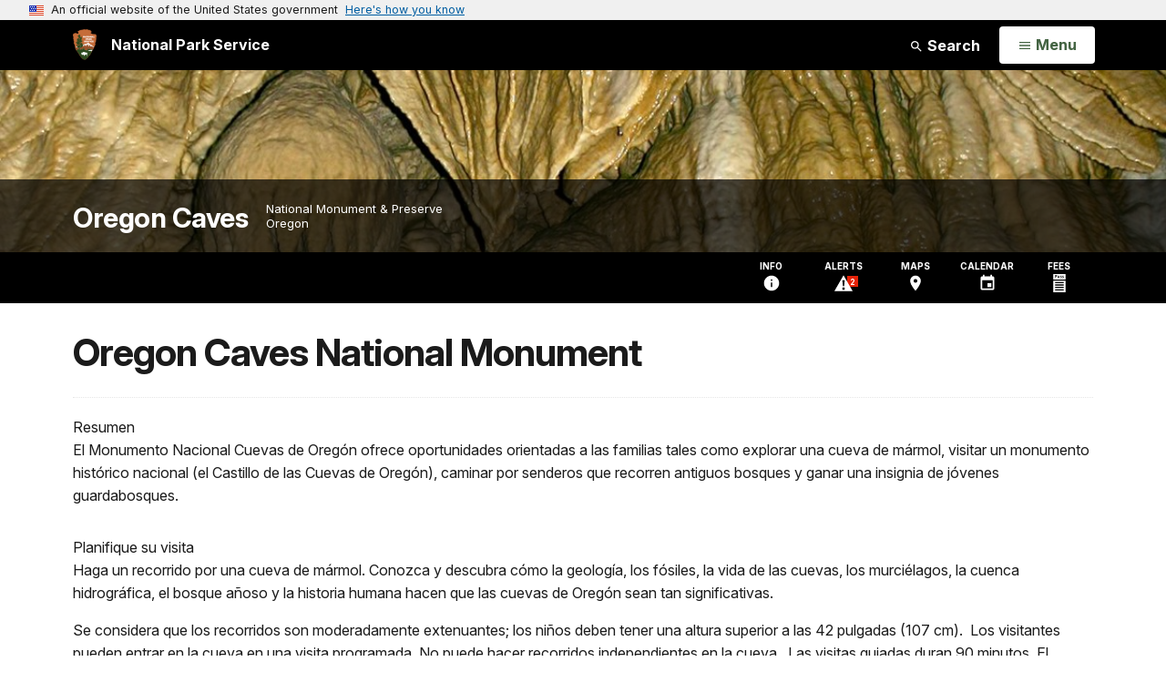

--- FILE ---
content_type: text/html;charset=UTF-8
request_url: https://www.nps.gov/orca/espanol/index.htm
body_size: 14194
content:
<!doctype html> <html lang="en" class="no-js"> <!-- Content Copyright National Park Service -->
<!-- JavaScript & DHTML Code Copyright &copy; 1998-2025, PaperThin, Inc. All Rights Reserved. --> <head> <meta content="IE=edge" http-equiv="X-UA-Compatible"> <title>Oregon Caves National Monument - Oregon Caves National Monument & Preserve (U.S. National Park Service)</title> <script>
var jsDlgLoader = '/orca/espanol/loader.cfm';
var jsSiteResourceLoader = '/cs-resources.cfm?r=';
var jsSiteResourceSettings = {canCombine: false, canMinify: false};
</script>
<!-- beg (1) PrimaryResources -->
<script src="/ADF/thirdParty/jquery/jquery-3.6.js"></script><script src="/ADF/thirdParty/jquery/migrate/jquery-migrate-3.4.js"></script><script src="/commonspot/javascript/browser-all.js"></script>
<!-- end (1) PrimaryResources -->
<!-- beg (2) SecondaryResources -->
<!-- end (2) SecondaryResources -->
<!-- beg (3) StyleTags -->
<link rel="stylesheet" href="/common/commonspot/templates/assets/css/commonspotRTE.css" type="text/css" />
<!-- end (3) StyleTags -->
<!-- beg (4) JavaScript -->
<script>
<!--
var gMenuControlID = 0;
var menus_included = 0;
var jsSiteID = 1;
var jsSubSiteID = 3378;
var js_gvPageID = 363974;
var jsPageID = 363974;
var jsPageSetID = 0;
var jsPageType = 0;
var jsSiteSecurityCreateControls = 0;
var jsShowRejectForApprover = 1;
// -->
</script><script>
var jsDlgLoader = '/orca/espanol/loader.cfm';
var jsSiteResourceLoader = '/cs-resources.cfm?r=';
var jsSiteResourceSettings = {canCombine: false, canMinify: false};
</script>
<!-- end (4) JavaScript -->
<!-- beg (5) CustomHead -->
<!-- override ParkSite from -->
<meta charset="utf-8">
<link href="/common/commonspot/templates/images/icons/favicon.ico" rel="shortcut icon">
<meta http-equiv="Pragma" content="no-cache" />
<meta http-equiv="Expires" content="0" />
<meta name="viewport" content="width=device-width, initial-scale=1.0">
<!--[if gt IE 8]>
<script src="/common/commonspot/templates/assets/js/app.early.min.js?v=20230112"></script>
<link href="/common/commonspot/templates/assets/css/split-css/main.min.css?v=2rpz-n03cpj" media="screen, print" rel="stylesheet">
<link href="/common/commonspot/templates/assets/css/split-css/main-min-blessed1.css" media="screen, print" rel="stylesheet">
<![endif]-->
<!--[if lt IE 9]>
<script src="https://oss.maxcdn.com/libs/html5shiv/3.7.0/html5shiv.js"></script>
<script src="https://oss.maxcdn.com/libs/respond.js/1.4.2/respond.min.js"></script>
<script src="/common/commonspot/templates/assets/js/app.early.min.js?v=20230112"></script>
<link href="/common/commonspot/templates/assets/css/split-css/main.min.css?v=2rpz-n03cpj" media="screen, print" rel="stylesheet">
<link href="/common/commonspot/templates/assets/css/split-css/main-min-blessed1.css" media="screen, print" rel="stylesheet">
<![endif]-->
<!--[if !IE]> -->
<script src="/common/commonspot/templates/assets/js/app.early.min.js?v=20230112"></script>
<script src="/common/commonspot/templates/js/uswds/uswds-init.js"></script>
<link href="/common/commonspot/templates/assets/css/main.min.css?v=20230112" media="screen, print" rel="stylesheet">
<!-- <![endif]-->
<link href='//fonts.googleapis.com/css?family=Open+Sans:700,600,400|Open+Sans+Condensed:300,700' rel='stylesheet' type='text/css'>
<link rel="manifest" href="/manifest.json" crossorigin="use-credentials" />
<meta name="apple-itunes-app" content="app-id=1549226484, app-argument=https://apps.apple.com/us/app/national-park-service/id1549226484">
<style>
table#cs_idLayout2,
table#cs_idLayout2 > tbody,
table#cs_idLayout2 > tbody > tr,
table#cs_idLayout2 > tbody > tr >  td
{
display: block;
border-collapse:separate;
}
</style>
<script src='/common/commonspot/templates/js/federated-analytics-uav1.js?ver=true&agency=DOI&subagency=NPS&exts=rtf,odt,ods,odp,brf&dclink=true&enhlink=true' id='_fed_an_ua_tag'></script>
<meta property="og:type" content="website" />
<!-- not view page: /orca/espanol/index.htm -->
<meta property="og:title" content="Oregon Caves National Monument - Oregon Caves National Monument & Preserve (U.S. National Park Service)" />
<meta property="og:url" content="https://www.nps.gov/orca/espanol/index.htm" />
<!-- end (5) CustomHead -->
<!-- beg (6) TertiaryResources -->
<!-- end (6) TertiaryResources -->
<!-- beg (7) authormode_inlinestyles -->
<link rel="stylesheet" type="text/css" href="/commonspot/commonspot.css" id="cs_maincss">
<!-- end (7) authormode_inlinestyles -->
</head><body class="ParkSite"><span role="navigation" aria-label="Top of page" id="__topdoc__"></span>
<section
class="usa-banner"
aria-label="Official website of the United States government"
>
<div class="usa-accordion">
<header class="usa-banner__header">
<div class="usa-banner__inner">
<div class="grid-col-auto">
<img
aria-hidden="true"
class="usa-banner__header-flag"
src="/common/commonspot/templates/assets/icon/us_flag_small.png"
alt=""
/>
</div>
<div class="grid-col-fill tablet:grid-col-auto" aria-hidden="true">
<p class="usa-banner__header-text">
An official website of the United States government
</p>
<p class="usa-banner__header-action">Here's how you know</p>
</div>
<button
type="button"
class="usa-accordion__button usa-banner__button"
aria-expanded="false"
aria-controls="gov-banner-default"
>
<span class="usa-banner__button-text">Here's how you know</span>
</button>
</div>
</header>
<div
class="usa-banner__content usa-accordion__content"
id="gov-banner-default"
>
<div class="grid-row grid-gap-lg">
<div class="usa-banner__guidance tablet:grid-col-6">
<img
class="usa-banner__icon usa-media-block__img"
src="/common/commonspot/templates/assets/icon/icon-dot-gov.svg"
role="img"
alt=""
aria-hidden="true"
/>
<div class="usa-media-block__body">
<p>
<strong>Official websites use .gov</strong><br />A
<strong>.gov</strong> website belongs to an official government
organization in the United States.
</p>
</div>
</div>
<div class="usa-banner__guidance tablet:grid-col-6">
<img
class="usa-banner__icon usa-media-block__img"
src="/common/commonspot/templates/assets/icon/icon-https.svg"
role="img"
alt=""
aria-hidden="true"
/>
<div class="usa-media-block__body">
<p>
<strong>Secure .gov websites use HTTPS</strong><br />A
<strong>lock</strong> (
<span class="icon-lock"
><svg
xmlns="http://www.w3.org/2000/svg"
width="52"
height="64"
viewBox="0 0 52 64"
class="usa-banner__lock-image"
role="img"
aria-labelledby="banner-lock-description-default"
focusable="false"
>
<title id="banner-lock-title-default">Lock</title>
<desc id="banner-lock-description-default">Locked padlock icon</desc>
<path
fill="#000000"
fill-rule="evenodd"
d="M26 0c10.493 0 19 8.507 19 19v9h3a4 4 0 0 1 4 4v28a4 4 0 0 1-4 4H4a4 4 0 0 1-4-4V32a4 4 0 0 1 4-4h3v-9C7 8.507 15.507 0 26 0zm0 8c-5.979 0-10.843 4.77-10.996 10.712L15 19v9h22v-9c0-6.075-4.925-11-11-11z"
/>
</svg> </span
>) or <strong>https://</strong> means you've safely connected to
the .gov website. Share sensitive information only on official,
secure websites.
</p>
</div>
</div>
</div>
</div>
</div>
</section>
<!--googleoff: index-->
<div tabindex="-1" id="beforeSkipLinks" ></div>
<div class="skip-links" aria-label="short-cut links" role="navigation">
<ul>
<li><a href="#GlobalNav-toggle" aria-label="Skip to global NPS navigation">Skip to global NPS navigation</a></li>
<li><a href="#LocalNav-desktop-nav" aria-label="Skip to this park navigation">Skip to this park navigation</a></li>
<li><a href="#main" aria-label="Skip to the main content">Skip to the main content</a></li>
<li><a href="#ParkFooter" aria-label="Skip to this park information section">Skip to this park information section</a></li>
<li><a href="#GlobalFooter" aria-label="Skip to the footer section">Skip to the footer section</a></li>
</ul>
</div>
<!--googleon: index-->
<!--googleoff: index-->
<div class="AnniversaryBanner" id="anniversary_banner" data-sitecode="orca" data-sitetype="park"></div>
<div class="PromoBanner"></div>
<!--googleon: index-->
<!--googleoff: index-->
<div class="GlobalHeader usaGlobalHeader" role="banner">
<div class="GlobalHeader__Navbar container">
<a class="GlobalHeader__Branding me-auto link-white" href="/">
<img src="/theme/assets/dist/images/branding/logo.png"
alt=""
width="80"
height="106"
class="GlobalHeader__Branding__Arrowhead img-fluid">
<span class="GlobalHeader__Branding__Text">
National Park Service
</span>
</a>
<a href="#GlobalFooterSearchInput"
class="GlobalHeader__FooterSearchLink js-scrollTo link-white">
<svg class="usa-icon"
role="presentation"
focusable="false">
<use href="/theme/assets/vendor/npsds/packages/icons/dist/sprite.svg#search" />
</svg>
<span class="visually-hidden">Search</span>
</a>
<form id="GlobalHeaderSearch"
class="GlobalHeader__Search"
action="/search/"
method="GET"
role="search">
<button type="button"
data-bs-toggle="collapse"
data-bs-target="#GlobalHeaderSearchCollapse"
aria-expanded="false"
aria-controls="GlobalHeaderSearchCollapse">
<svg class="usa-icon"
role="presentation"
focusable="false">
<use href="/theme/assets/vendor/npsds/packages/icons/dist/sprite.svg#search" />
</svg>
Search
</button>
<div id="GlobalHeaderSearchCollapse"
class="collapse collapse-horizontal"
role="presentation">
<div>
<input class="form-control me-2"
type="text"
autocomplete="off"
name="query"
placeholder="Keyword Search"
required
aria-label="Search text">
<div class="GlobalSearch-suggestions"></div>
<button class="usa-button usa-button--outline usa-button--inverse me-2" data-scope="site" type="submit">
This Site
</button>
<button class="usa-button usa-button--outline usa-button--inverse" data-scope="all" type="submit">
All NPS
</button>
</div>
</div>
<input type="hidden"
name="sitelimit"
value="www.nps.gov/orca">
<input type="hidden" name="affiliate" value="nps">
</form>
</div>
<nav id="GlobalNav" class="GlobalNav">
<h1 id="GlobalNavButtonContainer" class="usaGlobalNavButtonContainer">
<button type="button"
id="GlobalNav-toggle"
class="usa-button usa-button--inverse-fill"
data-bs-toggle="collapse"
data-bs-target="#GlobalNavCollapse"
aria-controls="GlobalNavCollapse"
aria-expanded="false"
aria-label="Open Menu">
<span class="GlobalNav__Toggle__Text GlobalNav__Toggle__Text--closed">
<svg class="usa-icon"
role="presentation"
focusable="false">
<use href="/theme/assets/vendor/npsds/packages/icons/dist/sprite.svg#menu" />
</svg>
<span class="visually-hidden">Open</span>
Menu
</span>
<span class="GlobalNav__Toggle__Text GlobalNav__Toggle__Text--open">
<svg class="usa-icon"
role="presentation"
focusable="false">
<use href="/theme/assets/vendor/npsds/packages/icons/dist/sprite.svg#close" />
</svg>
Close
<span class="visually-hidden">Menu</span>
</span>
</button>
</h1>
<div id="GlobalNavCollapse" class="collapse">
<div class="container">
<p class="GlobalNav__LanguageInfo">
</p>
<h2 class="GlobalNav__SectionHeading GlobalNav__SectionHeading--green" hidden>
Explore This Park
</h2>
<ul id="GlobalNavListLocal" class="GlobalNav__List" hidden></ul>
<h2 class="GlobalNav__SectionHeading GlobalNav__SectionHeading--blue">
Explore the National Park Service
</h2>
<ul id="GlobalNavList" class="GlobalNav__List"></ul>
</div>
</div>
</nav>
</div>
<!--googleon: index-->
<div id="myModal" class="modal refreshableModal" tabindex="-1" aria-labelledby="exitModalLabel" aria-hidden="true">
<div class="modal-dialog">
<div class="modal-content">
<div class="modal-header">
<h2 class="modal-title visually-hidden" id="exitModalLabel">Exiting nps.gov</h2>
<button type="button" class="btn-close" data-bs-dismiss="modal" aria-label="Close"></button>
</div>
<div class="modal-body"></div>
<div class="modal-footer">
<button type="button" class="btn btn-secondary" data-bs-dismiss="modal">Cancel</button>
</div>
</div>
</div>
</div>
<div id="cs_control_481716" class="cs_control CS_Element_Schedule"><div  title="" id="CS_Element_BannerContainer"><div id="gridRow_1_1_481716" class="cs_GridRow"><div id="gridCol_1_1_1_1_481716" class="cs_GridColumn"><div id="cs_control_500525" class="cs_control CS_Element_CustomCF"><div id="CS_CCF_363974_500525">
<script>
window.addEventListener('load', (event) => {
NPS.utility.updateBannerImageFromJSON( "orca" );
});
</script>
<header id="HERO" class="Hero Hero--Ribbon -secondary">
<div id="HeroBanner" class="HeroBanner ">
<div class="HeroBanner__TitleContainer">
<div class="container">
<a href="&#x2f;orca&#x2f;"
class="HeroBanner__Title"
>Oregon Caves</a>
<div class="HeroBanner__Subtitle" role="presentation">
<span class="Hero-designation" >National Monument & Preserve</span>
<span class="Hero-location" >
Oregon
</span>
</div>
</div>
</div>
<div class="picturefill-background"
role="img"
style="background-image: url('/common/uploads/banner_image/pwr/secondary/D0BDA4A6-FAD1-31D1-94B8FD49CEBC5B40.jpg?mode=crop&quality=90&width=1024&height=200');background-position 50% 0%;" aria-label="Spelothems in Paradise Lost room ">
<span data-src="/common/uploads/banner_image/pwr/secondary/D0BDA4A6-FAD1-31D1-94B8FD49CEBC5B40.jpg?mode=crop&quality=90&width=1200&height=200"
data-media="(min-width: 1024px)"></span>
<span data-src="/common/uploads/banner_image/pwr/secondary/D0BDA4A6-FAD1-31D1-94B8FD49CEBC5B40.jpg?mode=crop&quality=90&width=2400&height=400"
data-media="(min-width: 1024px) and (min-resolution: 144dppx)"></span>
<span data-src="/common/uploads/banner_image/pwr/secondary/D0BDA4A6-FAD1-31D1-94B8FD49CEBC5B40.jpg?mode=crop&quality=90&width=2400&height=400"
data-media="(min-width: 1024px) and (-webkit-min-device-pixel-ratio: 1.5)"></span>
<span data-src="/common/uploads/banner_image/pwr/secondary/D0BDA4A6-FAD1-31D1-94B8FD49CEBC5B40.jpg?mode=crop&quality=90&width=2400&height=400"
data-media="(min-width: 1440px)"></span>
</div>
</div>
</header>
</div></div></div></div></div></div>
<div id="Park-header">
<div class="container">
<div class="pull-left">
<!--googleoff: index-->
<nav id="LocalNav-desktop-nav" role="navigation">
</nav>
<!--googleon: index-->
<script>
(function ($) {
// Hide park home
$("#LocalNav-desktop-nav ul li a:contains('Park Home')")
.parent()
.hide();
// Hide park home
$("li#LocalNav-mobile ul li a:contains('Park Home')")
.parent()
.hide();
$("ul#LocalNav > li > a")
.wrap("<div class='top-lvl-item-container'>")
.wrap("<div class='top-lvl-item'>");
})(jQuery);
</script>
</div>
<!--googleoff: index-->
<div class="Utility-nav">
<div id="UtilityNav" class="UtilityNav" role="navigation">
<ul>
<li>
<a href="/orca/planyourvisit/basicinfo.htm">
<span class="UtilityNav-text">Info</span>
<svg class="usa-icon"
role="presentation"
focusable="false">
<use href="/theme/assets/vendor/npsds/packages/icons/dist/sprite.svg#info" />
</svg>
</a>
</li>
<li class="UtilityNav__Alerts">
<a href="/orca/planyourvisit/conditions.htm">
<span class="UtilityNav-text">Alerts</span>
<span class="UtilityNav-badge"></span>
<svg class="usa-icon"
role="presentation"
focusable="false">
<use href="/theme/assets/vendor/npsds/packages/icons/dist/sprite.svg#safety-caution-alerts" />
</svg>
</a>
</li>
<li>
<a href="/orca/planyourvisit/maps.htm">
<span class="UtilityNav-text">Maps</span>
<svg class="usa-icon"
role="presentation"
focusable="false">
<use href="/theme/assets/vendor/npsds/packages/icons/dist/sprite.svg#location_on" />
</svg>
</a>
</li>
<li>
<a href="/orca/planyourvisit/calendar.htm">
<span class="UtilityNav-text">Calendar</span>
<svg class="usa-icon"
role="presentation"
focusable="false">
<use href="/theme/assets/vendor/npsds/packages/icons/dist/sprite.svg#event" />
</svg>
</a>
</li>
<li>
<a href="/orca/planyourvisit/fees.htm">
<span class="UtilityNav-text">Fees</span>
<svg class="usa-icon"
role="presentation"
focusable="false">
<use href="/theme/assets/vendor/npsds/packages/icons/dist/sprite.svg#passes-and-fees" />
</svg>
</a>
</li>
</ul>
</div>
</div>
<!--googleon: index-->
</div>
</div>
<script language="javascript">
jQuery.getJSON( '/orca/orca_linked_data.json', function( data ) {
var ld = {};
// remove physical address
for ( var ad = 0; ad < data.address.length; ad++ ) {
if ( data.address[ ad ].name = 'Physical Address' ) {
data.address.splice( ad, 1 );
}
}
ld["@context"]="http://schema.org/";
ld["@type"]="Place";
ld["name"] = data.name;
ld["branchCode"] = data.branchCode;
ld["description"] = data.description;
ld["url"] = data.url;
ld["address"] = data.address;
ld["telephone"] = data.telephone;
ld_code = JSON.stringify( ld  );
jQuery('<script />', { type:'application/ld+json' } ).html( ld_code ).appendTo('head');
});
</script>
<div class="container">
<div id="AlertsNotification"
aria-label="Alerts Notification"
data-site-code="orca"
role="dialog"
class="AlertsNotification">
<div class="AlertsNotification__Status visually-hidden" aria-live="polite" role="status">Loading alerts</div>
<div class="collapse">
<div class="AlertsNotification__Panel">
<div class="AlertsNotification__Header">
<h2 id="AlertsNotificationHeading" class="Tag">Alerts In Effect</h2>
<button type="button" class="AlertsNotification__DismissButton" aria-label="Dismiss">
Dismiss
<svg class="usa-icon"
role="presentation"
focusable="false">
<use href="/theme/assets/vendor/npsds/packages/icons/dist/sprite.svg#close" />
</svg>
</button>
<span class="hr clearfix"></span>
</div>
<div id="AlertsNotificationBody" class="AlertsNotification__Body">
<div class="AlertsNotification__MoreLinkContainer">
<svg class="usa-icon"
role="presentation"
focusable="false">
<use href="/theme/assets/vendor/npsds/packages/icons/dist/sprite.svg#add" />
</svg>
<a id="AlertsNotificationMoreLink"
class="AlertsNotification__MoreLink"
href="/orca/planyourvisit/conditions.htm"
tabindex="-1">
more information on current conditions...
</a>
</div>
</div>
<div class="AlertsNotification__Footer">
<ul class="usa-button-group">
<li class="usa-button-group__item">
<button class="AlertsNotification__DismissButton usa-button usa-button--outline"
type="button"
aria-label="Dismiss Alerts Notification">
Dismiss
</button>
</li>
<li class="usa-button-group__item">
<a href="/orca/planyourvisit/conditions.htm"
class="usa-button usa-button--outline">View all alerts</a>
</li>
</ui>
</div>
</div>
</div>
</div>
</div>
<script type="text/javascript">
jQuery(document).ready(function() {
setTimeout( function() {
NPS.display.showAdminTools( 0 );
} ,10);
});
</script>
<div id="main" role="main" class="MainContent">
<style>
#modal-contact-us .modal-body { padding-top: 0px; }
.modal-header { border:none; }
</style>
<div class="modal fade" id="modal-contact-us" tabindex="-1" aria-labelledby="modal-contact-us-label">
<div class="modal-dialog">
<div class="modal-content">
<div class="modal-header">
<h4 class="modal-title visually-hidden" id="modal-contact-us-label">Contact Us</h4>
<button type="button" class="btn-close" data-bs-dismiss="modal" aria-label="Close"></button>
</div>
<div class="modal-body">
<iframe frameborder="0" id="modal-contact-us-iframe" width="100%" height="100%" title="Contact Us"></iframe>
</div>
</div>
</div>
</div>
<div id="adminTools"></div>
<div class="container">
<div class="ColumnGrid row">
<!--googleoff: index-->
<div class="container">
<nav class="usa-breadcrumb" aria-label="Breadcrumbs" style="display: none;">
<ol id="breadcrumbs" class="usa-breadcrumb__list"></ol>
</nav>
</div>
<!--googleon: index-->
<div class="ColumnMain col-sm-12">
<div class="ContentHeader text-content-size">
<h1 class="page-title">Oregon Caves National Monument</h1>
</div>
<div class="row">
<div class="col-sm-12">
<div id="cs_control_2" class="cs_control CS_Element_Layout"><table id="cs_idLayout2" cellpadding="0" cellspacing="0" class="CS_Layout_Table" width="100%" summary=""><tr class="CS_Layout_TR"><td id="cs_idCell2x1x1" class="CS_Layout_TD">
<a id="SpanishTranslationTextBlock1"></a><a id="CP_JUMP_358693"></a><div id="cs_control_358693" class="cs_control CS_Element_Textblock"><div class="CS_Textblock_Caption">Resumen</div><div class="CS_Textblock_Text"><p>El Monumento Nacional Cuevas de Oregón ofrece oportunidades orientadas a las familias tales como explorar una cueva de mármol, visitar un monumento histórico nacional (el Castillo de las Cuevas de Oregón), caminar por senderos que recorren antiguos bosques y ganar una insignia de jóvenes guardabosques.</p></div></div>
<div id="cs_spacer_358694" class="CS_Layout_SpacingHeight" style="line-height:1;"> </div>
<a id="SpanishTranslationTextBlock2"></a><a id="CP_JUMP_358694"></a><div id="cs_control_358694" class="cs_control CS_Element_Textblock"><div class="CS_Textblock_Caption">Planifique su visita</div><div class="CS_Textblock_Text"><p>Haga un recorrido por una cueva de mármol. Conozca y descubra cómo la geología, los fósiles, la vida de las cuevas, los murciélagos, la cuenca hidrográfica, el bosque añoso y la historia humana hacen que las cuevas de Oregón sean tan significativas.</p><p>Se considera que los recorridos son moderadamente extenuantes; los niños deben tener una altura superior a las 42 pulgadas (107 cm).  Los visitantes pueden entrar en la cueva en una visita programada. No puede hacer recorridos independientes en la cueva.  Las visitas guiadas duran 90 minutos. El regreso a su auto le llevará una caminata de al menos 15 minutos. Los tiempos de espera pueden ser de hasta dos horas durante la temporada de verano.<br /><br /><strong>Precauciones para la visita guiada a la cueva</strong><br /><br />La visita guiada a la cueva dura 90 minutos y se considera como moderadamente extenuante. No se recomienda para las personas con problemas respiratorios, cardíacos o para caminar. La ruta de 0.5 millas (1 km) incluye más de 500 escalones (la mayoría son empinados y dispares) y un ascenso total de 230 pies (70 m). El pasaje más bajo por el que usted deberá pasar agachado tiene aproximadamente 45 pulgadas (aproximadamente 1 m) de altura. Los visitantes tienen la opción de irse de la cueva a los 45 minutos de la visita guiada.<br /><br />La primera cámara de la cueva es accesible a los visitantes con silla de ruedas. El diámetro de los apoyos de los bastones o dispositivos para caminar deberá ser superior a una pulgada (2.5 cm).</p><p><strong>¿Viaja con niños?</strong></p><p>Los niños deberán tener una altura de al menos 42 pulgadas (107 cm) y poder demostrar su capacidad para subir y bajar una escalera de prueba sin asistencia para poder hacer el recorrido completo de la cueva. No se puede llevar a los niños en brazos en la cueva; no hay servicio de guardería. Hay una gran variedad de actividades en las que pueden participar niños de todas las edades, como el programa de jóvenes guardabosques, muchas rutas para practicar senderismo y programas guiados por los guardabosques para todos los miembros de la familia.</p></div></div>
<div id="cs_spacer_358695" class="CS_Layout_SpacingHeight" style="line-height:1;"> </div>
<a id="SpanishTranslationTextBlock3"></a><a id="CP_JUMP_358695"></a><div id="cs_control_358695" class="cs_control CS_Element_Textblock"><div class="CS_Textblock_Caption">Qué hacer</div><div class="CS_Textblock_Text"><ul><li>Participe en una visita guiada por la cueva de mármol (no puede hacer recorridos independientes).</li><li>Explore o quédese en el Hito Histórico Nacional Castillo de las Cuevas de Oregón.</li><li>Descubra las cuatro rutas para practicar senderismo a través de los antiguos bosques del monumento.</li><li>Participe en los Programas de guardabosques y conozca más sobre los animales salvajes y la flora del monumento.</li><li>Gana tu Insignia de joven guardabosques y ayuda a proteger y preservar el monumento.</li></ul></div></div>
<div id="cs_spacer_358696" class="CS_Layout_SpacingHeight" style="line-height:1;"> </div>
<a id="SpanishTranslationTextBlock4"></a><a id="CP_JUMP_358696"></a><div id="cs_control_358696" class="cs_control CS_Element_Textblock"><div class="CS_Textblock_Caption">Direcciones</div><div class="CS_Textblock_Text"><p><strong>Desde la carretera interestatal I-5</strong></p><ol><li>Tome la salida n.º 58 para ingresar a NE 6th St/OR-99/carretera principal Redwood.</li><li>Continúe por la carretera principal Redwood (3 millas [4.8 km]).</li><li>Gire a la derecha en la carretera US 199 hasta la intersección con Cave (28 millas [45 km]).</li><li>Gire a la izquierda en OR-46 (hay una estación de gasolina en la esquina).</li><li>Siga la carretera OR-46 por 20 millas (32 km) hasta el monumento.<br /><br /></li></ol><br /><br /><p><strong>Desde Crescent City, California</strong></p><ol><li>Gire a la izquierda en la carretera US 101 (4 millas [6.4 km]).</li><li>Tome la salida n.º 794 hacia la US 199 en dirección al puerto Grants Pass/I-5 (49 millas [78 km]).</li><li>Gire a la derecha en la carretera OR-46.</li><li>Siga la carretera OR-46 por 20 millas (32 km) hasta el monumento.<br /><br /></li></ol><br /><br /><p>Las últimas 10 millas (16 km) son angostas, empinadas y sinuosas. Por favor, no maneje a más de 10 millas por hora (16 km/h) mientras esté en el monumento. Se recomienda que los vehículos recreativos y las caravanas grandes no pasen del área de acampar Grayback (poste de la milla 12) debido al camino sinuoso que conduce al monumento.</p></div></div>
<div id="cs_spacer_358697" class="CS_Layout_SpacingHeight" style="line-height:1;"> </div>
<a id="SpanishTranslationTextBlock5"></a><a id="CP_JUMP_358697"></a><div id="cs_control_358697" class="cs_control CS_Element_Textblock"><div class="CS_Textblock_Caption">Horarios y temporadas de apertura</div><div class="CS_Textblock_Text"><p>El Centro para visitantes para la temporada de 2009 está abierto desde el 21 de marzo hasta el 29 de noviembre, excepto en Acción de Gracias (en nov.). éste es el horario:</p>
<p>Verano: 8:30 a. m. a 6:00 p. m.<br />
<br />
Otoño y primavera: 9:30 a. m. a 4:00 p. m.<br />
<br />
<em>Tenga en cuenta que durante las temporadas de primavera y otoño los horarios están sujetos a cambios debido a las condiciones del tiempo u otros eventos imprevistos.</em><br />
<br />
<strong>Programa de visitas a partir de 2019</strong><br />
<br />
Los boletos están disponibles por orden de llegada.<br />
<br />
Las visitas guiadas duran 90 minutos.<br />
<br />
Información rápida sobre las visitas guiadas a la cueva (archivo en formato PDF, 185 k)</p>
<p><strong>Primavera</strong><br />
A fines de marzo - a fines de mayo: 10:00 a. m. a 4:00 p. m. <br />
 </p>
<p><strong>Verano</strong><br />
a fines mayo - principios de septiembre: 9:00 a. m. a 6:00 p. m.  <br />
<br />
<strong>Otoño</strong><br />
principios de septiembre - principios de novembre: 9:00 a. m. a 5:00 p. m.<br />
<br />
Cerrado en Acción de Gracias (en nov.)</p></div></div>
<div id="cs_spacer_358698" class="CS_Layout_SpacingHeight" style="line-height:1;"> </div>
<a id="SpanishTranslationTextBlock6"></a><a id="CP_JUMP_358698"></a><div id="cs_control_358698" class="cs_control CS_Element_Textblock"><div class="CS_Textblock_Caption">Tarifas y reservaciones</div><div class="CS_Textblock_Text"><p><strong>Reservaciones:</strong></p>
<p>Todos los días hay entradas para subir. Los billetes se pueden reservar hasta un día antes en: Recreation.gov</p>
<p><strong>Tarifas:</strong></p>
<p>No hay tarifa de entrada para visitar el monumento. Para entrar a las cuevas, la tarifa es la siguiente:</p>
<p><strong>Visitas guiadas generales a la cueva</strong></p>
<p>$10.00, 16 años o más<br />
<br />
$7.00, 15 años o menos</p></div></div>
<div id="cs_spacer_358699" class="CS_Layout_SpacingHeight" style="line-height:1;"> </div>
<a id="SpanishTranslationTextBlock7"></a><a id="CP_JUMP_358699"></a><div id="cs_control_358699" class="cs_control CS_Element_Textblock"><div class="CS_Textblock_Caption">Qué debe saber antes de venir</div><div class="CS_Textblock_Text"><p><strong>Visita guiada a las Cuevas de Oregón</strong><br /><br />La visita guiada a la cueva dura 90 minutos y se considera como moderadamente extenuante. No se recomienda para las personas con problemas respiratorios, cardíacos o para caminar.</p><p><strong>Prepárese para las visitas guiadas a las cuevas</strong><br /><br />La temperatura dentro de la cueva es de 44 °F (7 °C) todo el año. Asegúrese de usar ropa abrigada y zapatos para senderismo.<br /><br /><strong>¿Cuál es la estatura de su hijo?</strong><br /><br />Los niños deberán tener una altura de al menos 42 pulgadas (107 cm) y poder demostrar su capacidad para subir y bajar una escalera de prueba sin asistencia para poder hacer el recorrido completo de la cueva.</p><p><strong>Evite las largas esperas</strong><br /><br />Si llega temprano durante los meses de julio y agosto, podrá evitar las largas esperas para una visita guiada. En los días con muchos visitantes, puede participar en muchas cosas mientras espera su visita guiada: charlas y caminatas guiadas por guardabosques, visitas al alojamiento histórico, recorridos en los circuitos de senderos cortos por el bosque y un programa de jóvenes guardabosques para los niños.</p><p><strong>Accesibilidad</strong><br /><br />Solo la primera cámara de la cueva es accesible a los visitantes en silla de ruedas.<br /><br /><strong>Alimentos y alojamiento</strong><br /><br />Hay alimento y alojamiento disponibles en el alojamiento histórico Oregon Caves Lodge, un hito histórico nacional.</p></div></div>
<div id="cs_spacer_358701" class="CS_Layout_SpacingHeight" style="line-height:1;"> </div>
<a id="SpanishTranslationTextBlock8"></a><a id="CP_JUMP_358701"></a><div id="cs_control_358701" class="cs_control CS_Element_Textblock"><div class="CS_Textblock_Caption">Alojamiento y camping</div><div class="CS_Textblock_Text"><p>El castillo en el Monumento Nacional Cuevas de Oregón es uno de los Grandes Alojamientos del Parque Nacional y un Hito Histórico Nacional. El hotel de seis pisos, ubicado en el monumento, tiene un comedor distinguido, una cafetería de la década de 1930 y 23 habitaciones. El Castillo está cerrado por reformas en 2019 y 2020.</p>
<p><strong>áreas de acampar y parques para caravanas públicos</strong></p>
<ul>
<li>El área de acampar Cave Creek (Parque Nacional) está ubicada a unas pocas millas de las cuevas de Oregón. 541-592-2100 Ofrece servicios primitivos y no puede albergar caravanas grandes. Las áreas de acampar están disponibles por orden de llegada.</li>
<li>El área de acampar Grayback (Servicio Forestal) está ubicada a 8 millas (13 km) de las cuevas. 541-592-4000 Grayback ofrece agua corriente e inodoros de cisterna. El área es más plana y más apta para las caravanas. Las áreas de acampar están disponibles por orden de llegada..</li>
<li>áreas de acampar y parques para caravanas privados</li>
<li>Country Hills Resort/Campground, 7901 Caves Hwy, Cave Junction 541-592-3406 www.countryhillsresort Se aceptan reservaciones.</li>
<li>Dewitt's Town and Country RV Park, 28288 Redwood Highway, Cave Junction 541-592-2656 Se aceptan reservaciones.</li>
<li>Lone Mountain RV Resort, 169 Lone Mountain Rd. O'Brien 541-596-28RV (541-596-2878) www.lonemountainrv.com Este centro vacacional cuenta con senderos y parques naturales. Hay una cancha de voleibol, canchas para el lanzamiento de herraduras, una glorieta y un área para picnic con parrilla. Los servicios incluyen un área de lavandería, una estación de gasolina y una tienda de alimentos cerca del lugar.</li>
<li>Shady Acres Trailer and RV Park, 27550 Redwood Highway, Cueva Junction 541-592-3702 Se aceptan reservaciones.</li>
<li>Twin Pines RV Park, Restaurant and Motel, 38548 Redwood Highway, O'Brien 541-596-2952 Se aceptan reservaciones.</li>
</ul></div></div>
<div id="cs_spacer_358702" class="CS_Layout_SpacingHeight" style="line-height:1;"> </div>
<a id="SpanishTranslationTextBlock9"></a><a id="CP_JUMP_358702"></a><div id="cs_control_358702" class="cs_control CS_Element_Textblock"><div class="CS_Textblock_Caption">Bienes y servicios</div></div>
<div id="cs_spacer_358703" class="CS_Layout_SpacingHeight" style="line-height:1;"> </div>
<a id="SpanishTranslationTextBlock10"></a><a id="CP_JUMP_358703"></a><div id="cs_control_358703" class="cs_control CS_Element_Textblock"><div class="CS_Textblock_Caption">Clima</div><div class="CS_Textblock_Text"><p>La temperatura dentro de la cueva es de 44 °F (7 °C) todo el año. Asegúrese de usar ropa abrigada y zapatos para senderismo.</p></div></div>
<div id="cs_spacer_358704" class="CS_Layout_SpacingHeight" style="line-height:1;"> </div>
<a id="SpanishTranslationTextBlock11"></a><a id="CP_JUMP_358704"></a><div id="cs_control_358704" class="cs_control CS_Element_Textblock"><div class="CS_Textblock_Caption">Accesibilidad</div><div class="CS_Textblock_Text"><p><strong>Mascotas de servicio</strong></p><p>Dado que las mascotas de servicio no pueden realizar sus funciones de asistencia con seguridad en la cueva debido a los techos bajos e irregulares, las escaleras empinadas, abiertas o de caracol, no se permiten animales, ni mascotas de servicio en las visitas guiadas normales. Los animales han causado problemas con los recursos a raíz de la defecación o la orina. Los animales también han causado problemas de seguridad al rehusarse o no poder transitar por escaleras empinadas y con rejillas abiertas.</p><p>Pueden hacerse arreglos especiales con el Servicio de Parques Nacionales para brindar acceso a la cueva a los visitantes protegidos bajo la Ley para los estadounidenses con discapacidades. Comuníquese con le monumento para que se puedan hacer los arreglos. Todos los arreglos están sujetos a las consideraciones relacionadas con la seguridad de los visitantes y la protección de los recursos.</p><p><strong>Bastones</strong></p><p>El uso de un bastón, vara u otro elemento para facilitar caminar en la cueva deberá cumplir con todas las normas de seguridad y estar aprobado por el superintendente o su reemplazante. Los bastones o dispositivos para caminar deberán tener apoyos con más de una pulgada (2.5 cm) de diámetro, de lo contrario, representan una amenaza para la seguridad.</p><p><strong>Sillas de ruedas</strong></p><p>Solamente la primera cámara de la cueva es accesible a sillas de ruedas. El Centro para visitantes y el alojamiento histórico no son accesibles a personas en silla de ruedas en este momento. Ambos edificios tienen las estructuras originales de las décadas de 1920 y 1930. Las cuevas de Oregón se encuentran en proceso de finalización de un estudio para brindar acceso a los edificios. Se han solicitado fondos para los proyectos de rehabilitación y reparación necesarios.</p><p><strong>Senderos</strong></p><p>Actualmente estamos trabajando para desarrollar senderos accesibles a personas en silla de ruedas.</p></div></div>
<div id="cs_spacer_358705" class="CS_Layout_SpacingHeight" style="line-height:1;"> </div>
<a id="SpanishTranslationTextBlock12"></a><a id="CP_JUMP_358705"></a><div id="cs_control_358705" class="cs_control CS_Element_Textblock"><div class="CS_Textblock_Caption">Apoye a su parque</div><div class="CS_Textblock_Text"><p><strong>NHA</strong></p>
<p>La Asociación de Historia Natural del Lago Crater y las Cuevas de Oregón (Crater Lake and Oregon Caves Natural History Association) es una organización sin fines de lucro dedicada a promover las actividades educativas y científicas en el Monumento Nacional Cuevas de Oregón y el Parque Nacional del Lago Crater.</p>
<p>La Asociación de Historia Natural del Lago Crater y las Cuevas de Oregón invierte los fondos recaudados de las ventas de los artículos en nuestro Centro para visitantes directamente en el monumento, brindando servicios como la publicación de libros y mapas relacionados con el monumento, la impresión del periódico del parque y la compra de equipo y materiales para programas educativos y de investigación científica.</p>
<p>Usted puede convertirse en miembro de la asociación y aprender más sobre los recursos naturales y culturales del monumento. Puede comprar membresías anuales en el Centro para visitantes del monumento. Para más información visite www.craterlakeoregon.org.</p></div></div>
<div id="cs_spacer_358706" class="CS_Layout_SpacingHeight" style="line-height:1;"> </div>
<a id="SpanishTranslationTextBlock13"></a><a id="CP_JUMP_358706"></a><div id="cs_control_358706" class="cs_control CS_Element_Textblock"><div class="CS_Textblock_Caption">Información de contacto</div><div class="CS_Textblock_Text"><p>Oficina central del parque<br />
<br />
541-592-2100</p>
<p>Número de fax<br />
<br />
541-592-3981</p>
<p>Dirección postal<br />
<br />
19000 Caves Hwy<br />
<br />
Cave Junction, OR 97523<br />
 </p>
<p>Illinois Valley Visitor Center<br />
<br />
201 Caves Highway<br />
<br />
Cave Junction, OR 97523<br />
<br />
541-592-4076</p></div></div>
</td></tr>
</table></div>
</div><!-- col-sm-12 -->
</div><!-- row -->
</div><!-- ColumnMain col-sm-9 -->
</div><!-- ColumnGrid row -->
</div><!-- end container -->
<div class="container">
<div class="ColumnGrid row">
<div class="ColumnMain col-sm-12">
<div class="row">
<div class="col-sm-12 text-content-size text-content-style">
<p style="text-align:right;">Last updated: May 29, 2019</p>
</div>
</div>
</div>
</div>
</div>
<!--googleoff: index-->
<div id="ParkFooter" class="ParkFooter">
<h2 class="visually-hidden">Park footer</h2>
<div class="container">
<div class="row">
<div class="col-sm-6">
<div class="ParkFooter-contact">
<h3>Contact Info</h3>
<div class="vcard">
<div class="mailing-address"
itemscope
itemtype="http://schema.org/Place">
<h4 class="org">Mailing Address:</h4>
<div itemprop="address"
itemscope
itemtype="http://schema.org/PostalAddress">
<p class="adr">
<span itemprop="streetAddress"
class="street-address">
19000 Caves Hwy
</span>
<br>
<span itemprop="addressLocality">
Cave Junction,
</span>
<span itemprop="addressRegion" class="region">
OR
</span>
<span itemprop="postalCode" class="postal-code">
97523
</span>
</p>
</div>
</div>
<h4>Phone:</h4>
<p>
<span itemprop="telephone" class="tel">541 592-5125</span>
</p>
<h4 class="ParkFooter-contactEmail">
<a href="/orca/contacts.htm" class="carrot-end">
Contact Us
</a>
</h4>
</div>
</div>
</div>
<div class="col-sm-6">
<div class="row">
<div class="col-md-6">
<div class="ParkFooter-tools">
<h3>Tools</h3>
<ul class="row">
<li class="col-xs-6 col-sm-12">
<a href="/orca/faqs.htm">
<svg class="usa-icon"
role="presentation"
focusable="false">
<use href="/theme/assets/vendor/npsds/packages/icons/dist/sprite.svg#help" />
</svg>
FAQ</a>
</li>
<li class="col-xs-6 col-sm-12">
<a href="/orca/siteindex.htm">
<svg class="usa-icon"
role="presentation"
focusable="false">
<use href="/theme/assets/vendor/npsds/packages/icons/dist/sprite.svg#list" />
</svg>
Site Index</a>
</li>
<li class="col-xs-6 col-sm-12">
<a href="/orca/espanol/index.htm">
<svg class="usa-icon"
role="presentation"
focusable="false">
<use href="/theme/assets/vendor/npsds/packages/icons/dist/sprite.svg#comment" />
</svg>
Español</a>
</li>
</ul>
</div>
</div>
<div class="col-md-6">
<div class="ParkFooter-socialLinks">
<h3>Stay Connected</h3>
<ul class="row"></ul>
</div>
</div>
</div> <!-- row -->
</div> <!-- col-sm-6 -->
</div> <!-- row -->
</div> <!-- container -->
</div> <!-- ParkFooter -->
<!--googleon: index-->
<script type="text/javascript">
(function ($) {
function iconElement(name, containerClass, label) {
var element = document.createElementNS('http://www.w3.org/2000/svg', 'svg');
element.setAttribute('class', containerClass);
element.setAttribute('role', 'img');
element.setAttribute('focusable', 'false');
element.setAttribute('aria-label', label);
element.innerHTML = '<use xmlns:xlink="http://www.w3.org/1999/xlink" xlink:href="/theme/assets/vendor/npsds/packages/icons/dist/sprite.svg#' + name + '"></use>';
return element;
}
$(document).ready(function() {
var list = document.querySelector('.ParkFooter-socialLinks ul');
if (!list) return;
var str = 'orca';
if (str.includes("/")) {
var res = str.split("/");
var newFileURL = '/'+str+'/structured_data_'+res[0]+'_'+res[1]+'.json';
} else {
var newFileURL = '/'+str+'/structured_data_'+str+'.json';
}
var jsonSrc = newFileURL;
$.getJSON(jsonSrc, function (data) {
var hasSocialMedia = 0;
var listItem = document.createElement('li');
listItem.setAttribute('class', 'col-2 col-md-4 col-lg-2');
if (data.facebookURL) {
var facebookListItem = listItem.cloneNode();
var facebookLink = document.createElement('a');
facebookLink.setAttribute('href', data.facebookURL);
facebookLink.appendChild(iconElement('facebook', 'icon usa-icon', 'Facebook for this park'));
// facebookLink.appendChild(document.createTextNode('Facebook'));
facebookListItem.appendChild(facebookLink);
list.appendChild(facebookListItem);
}
if (data.twitterURL) {
data.twitterURL = data.twitterURL.replace('twitter.com', 'x.com')	// convert old Twitter links into equivalent X links
var twitterListItem = listItem.cloneNode();
var twitterLink = document.createElement('a');
twitterLink.setAttribute('href', data.twitterURL);
twitterLink.appendChild(iconElement('x', 'icon usa-icon', 'X for this park'));
// twitterLink.appendChild(document.createTextNode('Twitter'));
twitterListItem.appendChild(twitterLink);
list.appendChild(twitterListItem);
}
if (data.instagramURL) {
var instagramListItem = listItem.cloneNode();
var instagramLink = document.createElement('a');
instagramLink.setAttribute('href', data.instagramURL);
instagramLink.appendChild(iconElement('instagram', 'icon usa-icon', 'Instagram for this park'));
// instagramLink.appendChild(document.createTextNode('Instagram'));
instagramListItem.appendChild(instagramLink);
list.appendChild(instagramListItem);
}
if (data.youtubeURL) {
var youtubeListItem = listItem.cloneNode();
var youtubeLink = document.createElement('a');
youtubeLink.setAttribute('href', data.youtubeURL);
youtubeLink.appendChild(iconElement('youtube', 'icon usa-icon', 'YouTube for this park'));
// youtubeLink.appendChild(document.createTextNode('YouTube'));
youtubeListItem.appendChild(youtubeLink);
list.appendChild(youtubeListItem);
}
if (data.flickrURL) {
var flickrListItem = listItem.cloneNode();
var flickrLink = document.createElement('a');
flickrLink.setAttribute('href', data.flickrURL);
flickrLink.appendChild(iconElement('flickr', 'icon usa-icon', 'Flickr for this park'));
// flickrLink.appendChild(document.createTextNode('Flickr'));
flickrListItem.appendChild(flickrLink);
list.appendChild(flickrListItem);
}
if (data.tumblrURL) {
var tumblrListItem = listItem.cloneNode();
var tumblrLink = document.createElement('a');
tumblrLink.setAttribute('href', data.tumblrURL);
tumblrLink.appendChild(iconElement('tumblr', 'icon usa-icon', 'Tumblr for this park'));
// tumblrLink.appendChild(document.createTextNode('Tumblr'));
tumblrListItem.appendChild(tumblrLink);
list.appendChild(tumblrListItem);
}
if (data.foursquareURL) {
var foursquareListItem = listItem.cloneNode();
var foursquareLink = document.createElement('a');
foursquareLink.setAttribute('href', data.foursquareURL);
foursquareLink.appendChild(iconElement('foursquare', 'icon usa-icon', 'FourSquare for this park'));
// foursquareLink.appendChild(document.createTextNode('Foursquare'));
foursquareListItem.appendChild(foursquareLink);
list.appendChild(foursquareListItem);
}
if (data.pinterestURL) {
var pinterestListItem = listItem.cloneNode();
var pinterestLink = document.createElement('a');
pinterestLink.setAttribute('href', data.pinterestURL);
pinterestLink.appendChild(iconElement('pinterest', 'icon usa-icon', 'Pinterest for this park'));
// pinterestLink.appendChild(document.createTextNode('Pinterest'));
pinterestListItem.appendChild(pinterestLink);
list.appendChild(pinterestListItem);
}
}).fail(function () {
list.innerHTML = '';
});
});
})(jQuery);
</script>
</div><!-- end of <div main> -->
<!--googleoff: index-->
<footer id="GlobalFooter" class="usa-footer">
<div class="usa-footer__primary-section">
<div class="container">
<form id="GlobalFooterSearch"
class="GlobalFooter__Search usa-form usa-form--large"
action="/search/"
method="GET"
role="search">
<div class="position-relative">
<input class="usa-input"
id="GlobalFooterSearchInput"
type="text"
autocomplete="off"
name="query"
placeholder="Keyword Search"
required
aria-label="Search">
<div class="GlobalSearch-suggestions"></div>
</div>
<ul class="usa-button-group">
<li class="usa-button-group__item">
<button class="usa-button usa-button--outline usa-button--inverse" data-scope="site" type="submit">
This Site
</button>
</li>
<li class="usa-button-group__item">
<button class="usa-button usa-button--outline usa-button--inverse" data-scope="all" type="submit">
All NPS
</button>
</li>
</ul>
<input type="hidden"
name="sitelimit"
value="www.nps.gov/orca">
<input type="hidden" name="affiliate" value="nps">
</form>
<div class="GlobalFooter-AppPromo">
<div class="GlobalFooter-AppPromo__Text">
<div class="GlobalFooter-AppPromo__Heading">Experience Your America.</div>
<div class="GlobalFooter-AppPromo__Subheading GlobalFooter-AppPromo__BottomGroup">
<p>Download the NPS app to navigate the parks on the go.</p>
<p class="GlobalFooter-AppPromo__BadgeLinks">
<a href="https://apps.apple.com/us/app/national-park-service/id1549226484"
class="GlobalFooter-AppPromo__BadgeLink" onclick="gas('send', 'event', 'App Promo Footer', 'Apple', document.location.pathname, 1, true);">
<img alt="Download on the App Store"
src="/common/commonspot/templates/assets/images/app-promo/app-store-badge.svg"
width="132"
height="44">
</a>
<a href="https://play.google.com/store/apps/details?id=gov.nps.mobileapp"
class="GlobalFooter-AppPromo__BadgeLink" onclick="gas('send', 'event', 'App Promo Footer', 'Android', document.location.pathname, 1, true);">
<img alt="Get it on Google Play"
src="/common/commonspot/templates/assets/images/app-promo/google-play-badge.svg"
width="148.5"
height="44">
</a>
</p>
</div>
</div>
<div class="GlobalFooter-AppPromo__ImageContainer">
<img class="GlobalFooter-AppPromo__Image"
src="/common/commonspot/templates/assets/images/app-promo/app-promo-phones.png"
srcset="/common/commonspot/templates/assets/images/app-promo/app-promo-phones.png 1x, /common/commonspot/templates/assets/images/app-promo/app-promo-phones@2x.png 2x"
alt="Three smartphones showing different screens within the NPS app."
width="628"
height="463">
</div>
</div>
</div>
</div>
<div class="usa-footer__secondary-section">
<div class="container">
<div class="usa-footer__logo-container">
<a class="usa-footer__logo" href="https://www.nps.gov/">
<img class="usa-footer__logo-img print-only"
src="/common/commonspot/templates/assets/images/branding/lockup-horizontal.svg"
alt="">
<img alt="National Park Service U.S. Department of the Interior" width="193" height="124" class="usa-footer__logo-img" src="/common/commonspot/templates/assets/images/branding/lockup-reverse-vertical.svg">
<img alt="National Park Service U.S. Department of the Interior" width="268" height="80" class="usa-footer__logo-img usa-footer__logo-img--lg" src="/common/commonspot/templates/assets/images/branding/lockup-reverse-horizontal.svg">
</a>
</div>
<div class="usa-footer__contact-links">
<div class="usa-footer__social-links grid-row grid-gap-1">
<div class="grid-col-auto">
<a href="https://www.facebook.com/nationalparkservice" class="usa-social-link">
<svg class="usa-social-link__icon&#x20;usa-icon"
aria-label="Facebook"
role="img"
focusable="false">
<use href="/theme/assets/vendor/npsds/packages/icons/dist/sprite.svg#facebook" />
</svg>
</a>
</div>
<div class="grid-col-auto">
<a href="https://www.youtube.com/nationalparkservice" class="usa-social-link">
<svg class="usa-social-link__icon&#x20;usa-icon"
aria-label="Youtube"
role="img"
focusable="false">
<use href="/theme/assets/vendor/npsds/packages/icons/dist/sprite.svg#youtube" />
</svg>
</a>
</div>
<div class="grid-col-auto">
<a href="https://www.x.com/natlparkservice" class="usa-social-link">
<svg class="usa-social-link__icon&#x20;usa-icon"
aria-label="X"
role="img"
focusable="false">
<use href="/theme/assets/vendor/npsds/packages/icons/dist/sprite.svg#x" />
</svg>
</a>
</div>
<div class="grid-col-auto">
<a href="https://www.instagram.com/nationalparkservice" class="usa-social-link">
<svg class="usa-social-link__icon&#x20;usa-icon"
aria-label="Instagram"
role="img"
focusable="false">
<use href="/theme/assets/vendor/npsds/packages/icons/dist/sprite.svg#instagram" />
</svg>
</a>
</div>
<div class="grid-col-auto">
<a href="https://www.flickr.com/nationalparkservice" class="usa-social-link">
<svg class="usa-social-link__icon&#x20;usa-icon"
aria-label="Flickr"
role="img"
focusable="false">
<use href="/theme/assets/vendor/npsds/packages/icons/dist/sprite.svg#flickr" />
</svg>
</a>
</div>
</div>
</div>
</div>
</div>
<div class="usa-identifier">
<nav class="usa-identifier__section usa-identifier__section--required-links">
<div class="container">
<ul class="usa-identifier__required-links-list">
<li class="usa-identifier__required-links-item">
<a href="//www.nps.gov/aboutus/accessibility.htm"
class="usa-identifier__required-link usa-link"
>
Accessibility
</a>
</li>
<li class="usa-identifier__required-links-item">
<a href="//www.nps.gov/aboutus/privacy.htm"
class="usa-identifier__required-link usa-link"
>
Privacy Policy
</a>
</li>
<li class="usa-identifier__required-links-item">
<a href="//www.nps.gov/aboutus/foia/index.htm"
class="usa-identifier__required-link usa-link"
>
FOIA
</a>
</li>
<li class="usa-identifier__required-links-item">
<a href="//www.nps.gov/aboutus/notices.htm"
class="usa-identifier__required-link usa-link"
>
Notices
</a>
</li>
<li class="usa-identifier__required-links-item">
<a href="//www.nps.gov/aboutus/contactus.htm"
class="usa-identifier__required-link usa-link"
>
Contact The National Park Service
</a>
</li>
<li class="usa-identifier__required-links-item">
<a href="//www.nps.gov/aboutus/faqs.htm"
class="usa-identifier__required-link usa-link"
title="National Park Service frequently asked questions"
>
NPS FAQ
</a>
</li>
<li class="usa-identifier__required-links-item">
<a href="//www.doi.gov/pmb/eeo/no-fear-act"
class="usa-identifier__required-link usa-link"
>
No Fear Act
</a>
</li>
<li class="usa-identifier__required-links-item">
<a href="//www.nps.gov/aboutus/disclaimer.htm"
class="usa-identifier__required-link usa-link"
>
Disclaimer
</a>
</li>
<li class="usa-identifier__required-links-item">
<a href="//www.nps.gov/aboutus/vulnerability-disclosure-policy.htm"
class="usa-identifier__required-link usa-link"
>
Vulnerability Disclosure Policy
</a>
</li>
<li class="usa-identifier__required-links-item">
<a href="//www.usa.gov"
class="usa-identifier__required-link usa-link"
>
USA.gov
</a>
</li>
</ul>
</div>
</nav>
<section class="usa-identifier__section usa-identifier__section--usagov" aria-label="U.S. government information and services,">
<div class="container">
<div class="usa-identifier__usagov-description">
Looking for U.S. government information and services?
</div>
<a href="https://www.usa.gov/" class="usa-link">Visit USA.gov</a>
</div>
</section>
</div>
</footer>
<!--googleon: index-->
<!-- the rest of the scripts are leftovers from before the centennial down and should be pared down where possible -->
<script src="/common/commonspot/templates/js/global.js?v=20230112"></script>
<script src="/common/commonspot/templates/assets/libs/jquery.magnific-popup/jquery.magnific-popup.js"></script>
<script src="/common/commonspot/templates/assets/js/redesign.js?v=20230112"></script>
<link href="/common/commonspot/templates/assets/libs/colorbox/colorbox.css" rel="stylesheet">
<script type="text/javascript" src="/common/commonspot/templates/js/libs/jquery.colorbox-min.js"></script>
<script src="/common/commonspot/templates/js/intercept-include.js?v=20230112"></script>
<script src="/common/commonspot/templates/assets/libs/image-map-resizer/imageMapResizer.min.js"></script>
<script src="/common/commonspot/templates/assets/js/app.late.min.js?v=20230112"></script>
<script src="/common/commonspot/templates/js/uswds/uswds.js"></script>
<div class="modal fade" id="outdated-browser" tabindex="-1" role="dialog">
</div>
</body>
</html>
<!-- beg (1) PrimaryResources -->
<script src="/commonspot/javascript/lightbox/overrides.js"></script><script src="/commonspot/javascript/lightbox/window_ref.js"></script><script src="/commonspot/pagemode/always-include-common.js"></script>
<!-- end (1) PrimaryResources -->
<!-- beg (2) SecondaryResources -->
<script src="/ADF/thirdParty/jquery/cookie/jquery.cookie.js"></script>
<!-- end (2) SecondaryResources -->
<!-- beg (3) CustomFoot -->
<!-- end (3) CustomFoot -->
<!-- beg (4) TertiaryResources -->
<!-- end (4) TertiaryResources --><script>
<!--
var jsPageContributeMode = 'read';
var jsPageSessionContributeMode = 'read';

var jsPageAuthorMode = 0;
var jsPageEditMode = 0;


if(!commonspot)
var commonspot = {};
commonspot.csPage = {};


commonspot.csPage.url = '/orca/espanol/index.htm';


commonspot.csPage.id = 363974;

commonspot.csPage.siteRoot = '/';
commonspot.csPage.subsiteRoot = '/orca/espanol/';


// -->
</script>

<script>
<!--
	if (typeof parent.commonspot == 'undefined' || typeof parent.commonspot.lview == 'undefined' || typeof parent.commonspot.lightbox == 'undefined')
		loadNonDashboardFiles();
	else if (parent.commonspot && typeof newWindow == 'undefined')
	{
		var arrFiles = [
					{fileName: '/commonspot/javascript/lightbox/overrides.js', fileType: 'script', fileID: 'cs_overrides'},
					{fileName: '/commonspot/javascript/lightbox/window_ref.js', fileType: 'script', fileID: 'cs_windowref'}
					];
		
		loadDashboardFiles(arrFiles);
	}
//-->
</script>
</body></html>

--- FILE ---
content_type: text/html;charset=UTF-8
request_url: https://www.nps.gov/customcf/banner_image/get-banner-image-json.cfm?sitecode=orca
body_size: 207
content:
{"DATA":{"description":"","src":"/common/uploads/banner_image/pwr/D0BDA4A6-FAD1-31D1-94B8FD49CEBC5B40.jpg","crops":[{"src":"/common/uploads/banner_image/pwr/homepage/D0BDA4A6-FAD1-31D1-94B8FD49CEBC5B40.jpg","link":"","id":372316,"aspect_ratio":3.00,"coordinates":"{\"ar\":3,\"x\":64.00000000000038,\"y\":882.0092565597679,\"s\":1,\"w\":1935.9999999999998,\"h\":564.4314868804663}"},{"src":"/common/uploads/banner_image/pwr/secondary/D0BDA4A6-FAD1-31D1-94B8FD49CEBC5B40.jpg","link":"","id":372317,"aspect_ratio":6.00,"coordinates":"{\"ar\":6,\"x\":355.00000000000017,\"y\":1149.166666666667,\"s\":1,\"w\":1600.0000000000002,\"h\":266.6666666666667}"}],"title":"","id":231223,"kicker":"","alt_text":"Spelothems in Paradise Lost room "}} 